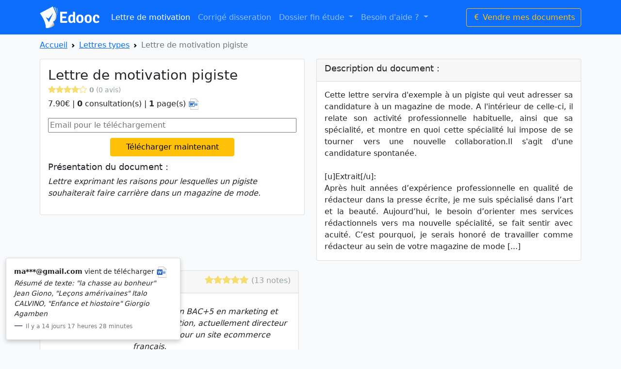

--- FILE ---
content_type: text/html; charset=UTF-8
request_url: https://www.edooc.fr/lettre-de-motivation-pigiste-2940.html
body_size: 7775
content:
<!doctype html>
<html lang="fr">
  <head>
    <!-- Required meta tags -->
<meta charset="utf-8">
<meta name="viewport" content="width=device-width, initial-scale=1">

<!-- Bootstrap CSS -->
<link href="https://cdn.jsdelivr.net/npm/bootstrap@5.0.0-beta3/dist/css/bootstrap.min.css" rel="stylesheet" />
<link rel="stylesheet" href="https://cdn.jsdelivr.net/npm/bootstrap-icons@1.7.1/font/bootstrap-icons.css">
<link rel="stylesheet" href="https://www.edooc.fr/css/main.css">
<link rel="icon" href="https://www.edooc.fr/images/edooc-favicon.png" type="image/x-icon">

<script src="https://cdn.jsdelivr.net/npm/bootstrap@5.0.0-beta3/dist/js/bootstrap.bundle.min.js" /></script>

<link rel="preconnect" href="//www.google-analytics.com" crossorigin>

<!-- Google Tag Manager -->
<script>(function(w,d,s,l,i){w[l]=w[l]||[];w[l].push({'gtm.start':
new Date().getTime(),event:'gtm.js'});var f=d.getElementsByTagName(s)[0],
j=d.createElement(s),dl=l!='dataLayer'?'&l='+l:'';j.async=true;j.src=
'https://www.googletagmanager.com/gtm.js?id='+i+dl;f.parentNode.insertBefore(j,f);
})(window,document,'script','dataLayer','GTM-5ZBKQ9J');</script>
<!-- End Google Tag Manager -->
    <title>Lettre de motivation pigiste |  Edooc</title>
	<style>
	h1{font-size:28px;}
	h2{
		font-size:18px;
		font-weight:400;
	}
	h2 a{
		text-decoration:none;
		color:#0d6efd;
	}
	.card{margin-bottom:20px;}
	
	.bi-star-fill,.bi-star{color:#F7DC6F;}
	.formQestionFaqs{
		display:none;
	}
	.loading_conteneur{
		width:100%;
		text-align:center;
		display:none;
	}
	#conteneur_question_reponse_faqs{
		display:none;
	}
	</style>
	<script type="text/javascript" src="js/jquery-3.6.0.min.js"></script>
	<script type="text/javascript">
		$(document).ready(function(){
			$(document).on('click', 'button#showFormPaiement', function(){
				var email = $("input#cardEmailInit").val();
				if(validateEmail(email)){
					eraseCookie("cookie_mail");
					setCookie("cookie_mail",email,1);
					document.location.href = "paiement.php?id_produit=2940";
				}
			});
			$(document).on('click', 'button#btnQuestion', function(e){
				$('form.formQestionFaqs').show();
				$('div#conteneur_question_reponse_faqs').hide();
				$(this).hide();
			});
			$(document).on('click', 'button#AnnulerFormQuestion', function(e){
				$('form.formQestionFaqs').hide();
				$('button#btnQuestion').show();
				$('div#conteneur_question_reponse_faqs').show();
			});

			getQuestionReponseFaqs('2940');
		});
		function getQuestionReponseFaqs(id_produit){
			$('div.loading_conteneur').show();
			$.ajax({
				type: "POST",
				url: 'get_question_reponse_faqs.php',
				data: 'id_produit='+id_produit,
				success: function(res){
					$('button#btnQuestion').show();
					$('div.loading_conteneur').hide();
					$('div#conteneur_question_reponse_faqs').show();
					$('div#conteneur_question_reponse_faqs').html(res);
				}
			});
		}
		function SendFormFaqs(form){
			
			var dataForm = new FormData(form);
			var email_faqs = dataForm.get("email_faqs").trim();
			var prenom_faqs = dataForm.get("prenom_faqs").trim();
			var question_faqs = dataForm.get("question_faqs").trim();
			var id_produit = dataForm.get("id_produit").trim();
			
			if(email_faqs != ''){
				if(!validateEmail(email_faqs)){
					$('input#email_faqs').css('border-color', 'red');
					return false;
				}
			}

			if(question_faqs == ''){
				$('textarea#question_faqs').css('border-color', 'red');
				return false;
			}

			$('div.loading_conteneur').show();
			$('form.formQestionFaqs').hide();

			
			$.ajax({
				type: "POST",
				url: 'save_question_faqs.php',
				data: dataForm,
				enctype: 'multipart/form-data',
				processData: false,
				contentType: false,
				success: function(res){
					$('button#btnQuestion').show();
					$('div.loading_conteneur').hide();
					$('div#conteneur_question_reponse_faqs').show();
					getQuestionReponseFaqs(id_produit);
					return false;
				}
			});
			

			return false;
		}

		function validateEmail(email) {
			const re = /^(([^<>()[\]\\.,;:\s@"]+(\.[^<>()[\]\\.,;:\s@"]+)*)|(".+"))@((\[[0-9]{1,3}\.[0-9]{1,3}\.[0-9]{1,3}\.[0-9]{1,3}\])|(([a-zA-Z\-0-9]+\.)+[a-zA-Z]{2,}))$/;
			return re.test(String(email).toLowerCase());
		}

		function setCookie(name,value,days) {
			var expires = "";
			if (days) {
				var date = new Date();
				date.setTime(date.getTime() + (days*24*60*60*1000));
				expires = "; expires=" + date.toUTCString();
			}
			document.cookie = name + "=" + (value || "")  + expires + "; path=/";
		}

		function getCookie(name) {
			var nameEQ = name + "=";
			var ca = document.cookie.split(';');
			for(var i=0;i < ca.length;i++) {
				var c = ca[i];
				while (c.charAt(0)==' ') c = c.substring(1,c.length);
				if (c.indexOf(nameEQ) == 0) return c.substring(nameEQ.length,c.length);
			}
			return null;
		}

		function eraseCookie(name) {   
			document.cookie = name +'=; Path=/; Expires=Thu, 01 Jan 1970 00:00:01 GMT;';
		}
	</script>
	<script type="application/ld+json">
    {
      "@context": "https://schema.org/",
      "@type": "Product",
      "name": "Lettre de motivation pigiste",
      "description": "Cette lettre servira d'exemple à un pigiste qui veut adresser sa candidature à un magazine de mode. A l'intérieur de celle-ci, il relate son activité professionnelle habituelle, ainsi que sa spécialité, et montre en quoi cette spécialité lui impose de se tourner vers une nouvelle collaboration.Il s'agit d'une candidature spontanée.<br />
<br />
[u]Extrait[/u]:<br />
Après huit années d’expérience professionnelle en qualité de rédacteur dans la presse écrite, je me suis spécialisé dans l’art et la beauté. Aujourd’hui, le besoin d’orienter mes services rédactionnels vers ma nouvelle spécialité, se fait sentir avec acuité. C’est pourquoi, je serais honoré de travailler comme rédacteur au sein de votre magazine de mode [...]",
      "sku": "2940",
      "brand": {
        "@type": "Brand",
        "name": "Edooc"
      },
      "aggregateRating": {
        "@type": "AggregateRating",
        "ratingValue": "4.7",
        "reviewCount": "37"
      }
    }
    </script>
  </head>
  <body>
	<!-- Google Tag Manager (noscript) -->
<noscript><iframe src="https://www.googletagmanager.com/ns.html?id=GTM-5ZBKQ9J"
height="0" width="0" style="display:none;visibility:hidden"></iframe></noscript>
<!-- End Google Tag Manager (noscript) -->
<nav class="navbar navbar-expand-lg navbar-dark bg-primary">
  <div class="container">
    <a class="navbar-brand" href="https://www.edooc.fr/"><img src="https://www.edooc.fr/images/edooc-logo.png" height="45px" alt="Edooc logo" /></a>
    <button class="navbar-toggler" type="button" data-bs-toggle="collapse" data-bs-target="#navbarSupportedContent" aria-controls="navbarSupportedContent" aria-expanded="false" aria-label="Toggle navigation">
      <span class="navbar-toggler-icon"></span>
    </button>
    <div class="collapse navbar-collapse" id="navbarSupportedContent">
      <ul class="navbar-nav me-auto mb-2 mb-lg-0">
        <li class="nav-item">
          <a class="nav-link active" aria-current="page" href="https://www.edooc.fr/lettre-motivation.html">Lettre de motivation</a>
        </li>
        <li class="nav-item">
          <a class="nav-link" href="https://www.edooc.fr/corrige-dissertation.html">Corrigé disseration</a>
        </li>
        <li class="nav-item dropdown">
          <a class="nav-link dropdown-toggle" href="#" id="navbarDropdown" role="button" data-bs-toggle="dropdown" aria-expanded="false">
            Dossier fin étude
          </a>
          <ul class="dropdown-menu" aria-labelledby="navbarDropdown">
            <li><a class="dropdown-item" href="https://www.edooc.fr/rapport-de-stage.html">Rapport de stage</a></li>
            <li><a class="dropdown-item" href="https://www.edooc.fr/dossier-pduc-acrc.html">PDUC/ACRC</a></li>
            <li><a class="dropdown-item" href="https://www.edooc.fr/tpe-tpi.html">TPE/TPI</a></li>
          </ul>
        </li>
		<li class="nav-item dropdown">
          <a class="nav-link dropdown-toggle" href="#" id="navbarDropdown" role="button" data-bs-toggle="dropdown" aria-expanded="false">
            Besoin d'aide ?
          </a>
          <ul class="dropdown-menu" aria-labelledby="navbarDropdown">
            <li><a class="dropdown-item" href="https://www.edooc.fr/faq.html"><i class="bi bi-question-circle"></i> FAQ</a></li>
            <li><a class="dropdown-item" href="https://www.edooc.fr/contact.html"><i class="bi bi-envelope"></i> Nous contacter</a></li>
          </ul>
        </li>
		 <!--<li class="nav-item dropdown">
          <a class="nav-link dropdown-toggle" href="#" id="navbarDropdown" role="button" data-bs-toggle="dropdown" aria-expanded="false">
            Documents pro
          </a>
          <ul class="dropdown-menu" aria-labelledby="navbarDropdown">
            <li><a class="dropdown-item" href="https://www.edooc.fr/rapport-de-stage.html">Modèle CGV</a></li>
            <li><a class="dropdown-item" href="https://www.edooc.fr/memoire.html">Mémoire</a></li>
            <li><a class="dropdown-item" href="https://www.edooc.fr/pduc-acrc.html">PDUC/ACRC</a></li>
          </ul>
        </li>-->
        <!--<li class="nav-item">
          <a class="nav-link disabled" href="#" tabindex="-1" aria-disabled="true">Disabled</a>
        </li>-->
      </ul>
      <!--<form class="d-flex" method="GET" action="search.php">
        <!--<input class="form-control me-2" type="search" name="recherche" placeholder="cv, dissertation, etc" aria-label="Search" required>-->
        <button class="btn btn btn-outline-warning" onclick="window.location.href='https://www.edooc.fr/membre/inscription.php'" type="button"><i class="bi bi-currency-euro"></i> Vendre mes documents</button>
     <!-- </form>-->
    </div>
  </div>
</nav>

	<div class="container">
		
		<!-- fil d'arianne -->
		<nav style="--bs-breadcrumb-divider: url(&#34;data:image/svg+xml,%3Csvg xmlns='http://www.w3.org/2000/svg' width='8' height='8'%3E%3Cpath d='M2.5 0L1 1.5 3.5 4 1 6.5 2.5 8l4-4-4-4z' fill='currentColor'/%3E%3C/svg%3E&#34;);margin-top:10px;" aria-label="breadcrumb">
		  <ol class="breadcrumb">
			<li class="breadcrumb-item"><a href="https://www.edooc.fr/">Accueil</a></li>
			<li class="breadcrumb-item"><a href="https://www.edooc.fr/lettres-types.html">Lettres types</a></li>
			<li class="breadcrumb-item active" aria-current="page">Lettre de motivation pigiste</li>
		  </ol>
		</nav>
		  
		</nav>
		<!--/ fil d'arianne -->
	
		<div class="row">

			<div class="col-md-6">
				<div class="card">
				  <div class="card-body">
										<h1 class="card-title">Lettre de motivation pigiste</h1>
					<h6 class="card-subtitle mb-2 text-muted">
					<i class="bi bi-star-fill"></i><i class="bi bi-star-fill"></i><i class="bi bi-star-fill"></i><i class="bi bi-star-fill"></i><i class="bi bi-star"></i>					<small style="color:#99A3A4"><b>0</b> (0 avis)</small>
					</h6>
					<p class="card-text">
										7.90€ | <b>0</b> consultation(s) | <b>1</b> page(s) 
					<img src="https://www.edooc.fr/images/format/doc.png" alt="Document .doc" width="25px" title="Word (.doc)"/>					</p>
					
					<form id="payment-form-show">
						<span class="InputContainer" data-max="4242 4242 4242 4242 4240" style="display: block;width: 100%;">
						<input id="cardEmailInit" class="InputElement is-empty Input Input--empty" autocomplete="cc-email" autocorrect="off" spellcheck="false" type="email" name="cardemail" data-elements-stable-field-name="cardEmail" aria-label="Email pour le téléchargement" placeholder="Email pour le téléchargement" aria-invalid="false" value="" style="width: 100%;">
						</span>
						<input type="hidden" name="id_produit" value="2940">
						<button id="showFormPaiement" type="button" class="card-link btn btn-warning" style="margin-top: 10px;margin: 11px auto;display: block;width: 50%;">Télécharger maintenant</button>
					</form>
					<h2>Présentation du document :</h2>
					<p><i>Lettre  exprimant les raisons pour lesquelles un pigiste souhaiterait faire carrière dans un magazine de mode.</i></p>

				  </div>
				</div>
				

				

			</div><!-- col-md-6 -->
			
			<div class="col-md-6">
				<div class="card">
				  <div class="card-header">
					<h2>Description du document :</h2>
				  </div>
				  <div class="card-body" style="text-align: justify;">
					<div class="card-text" >Cette lettre servira d'exemple à un pigiste qui veut adresser sa candidature à un magazine de mode. A l'intérieur de celle-ci, il relate son activité professionnelle habituelle, ainsi que sa spécialité, et montre en quoi cette spécialité lui impose de se tourner vers une nouvelle collaboration.Il s'agit d'une candidature spontanée.<br />
<br />
[u]Extrait[/u]:<br />
Après huit années d’expérience professionnelle en qualité de rédacteur dans la presse écrite, je me suis spécialisé dans l’art et la beauté. Aujourd’hui, le besoin d’orienter mes services rédactionnels vers ma nouvelle spécialité, se fait sentir avec acuité. C’est pourquoi, je serais honoré de travailler comme rédacteur au sein de votre magazine de mode [...]</div>
				  </div>
				</div>
			</div>
			
		</div>
		<div class="row">
			<div class="row">
				<!-- Auteur -->
				<div class="col-md-6">
					<div class="card">
						<div class="card-header">
							<h2>
								<span>Auteur : Florian V.</span>
								<span style="float: right;">
									<i class="bi bi-star-fill"></i><i class="bi bi-star-fill"></i><i class="bi bi-star-fill"></i><i class="bi bi-star-fill"></i><i class="bi bi-star-fill"></i>									<small style="color:#99A3A4">(13 notes)</small>
								</span>
							</h2>
						</div>
						<div class="card-body">
							<div class="row">
								<div class="col-md-4">
									<p style="width: 50%;margin: 0 auto;"><img id="PreviewPhotoProfil" src="profil/50/photo-profil.jpg" style="width:100%;border-radius: 50%;border: 1px solid;"></p>
								</div>
								<div class="col-md-8">
									<div class="row">
										<div class="col-md-12">
											<p style="margin: 0;padding: 0;margin-top: 10px;margin-bottom: 10px;"><i>Diplômé d'un BAC+5 en marketing et communication, actuellement directeur marketing pour un site ecommerce français.</i></p>
										</div>
									</div>
								</div>
							</div>
						</div>
						<div class="card-footer">
							<div class="row">
								<div class="col-md-5" style="text-align:right">
									<small class="text-muted"><b>4703</b> documents</small>
								</div>
								<div class="col-md-2" style="text-align:center">|</div>
								<div class="col-md-5" style="text-align:left">
									<small class="text-muted"><b>8</b> ans <b>7</b> jours</small>
								</div>
							</div>
						</div>
					</div>
				</div><!-- col-md-6-->
			</div><!-- row -->
		</div>
		
		<br />
		
		<div class="row">
	
			<!-- sommaire -->
			<div class="col-md-6">
				<div class="card">
				  <div class="card-header">
					<h2>Sommaire du document :</h2>
				  </div>
				  <div class="card-body">
					<p class="card-text">Lettre de motivation pigiste						</p>
				  </div>
				</div>

			</div><!-- col-md-6-->

		</div><!-- row -->


		<!-- FAQs -->
		<div class="row">
			<div class="col-md-6">
				<div class="card conteneur_card_faqs">
					<div class="card-header">
						<h4>FAQs</h4>
					</div>
					<div class="card-body">
						<div id="conteneur_question_reponse_faqs"></div>
						<div id="loading_conteneur" class="loading_conteneur">
							<img src="images/spinning-loading.gif">
						</div>
						<form id="formQestionFaqs" class="formQestionFaqs" method="POST" onsubmit="return SendFormFaqs(this);">
							<div class="form-group">
								<label for="email_faqs">Email</label>
								<input type="text" class="form-control" id="email_faqs" name="email_faqs" placeholder="Saisissez votre adresse email">
							</div>

							<div class="form-group mt-3">
								<label for="prenom_faqs">Prénom</label>
								<input type="text" class="form-control" id="prenom_faqs" name="prenom_faqs" placeholder="Votre prénom">
							</div>

							<div class="form-group mt-3">
								<label for="question_faqs">Question<span style="color:red;margin-left: 5px;">*</span></label>
								<textarea class="form-control" id="question_faqs" name="question_faqs" placeholder="Votre question" rows="5"></textarea>
							</div>

							<div class="form-group mt-3 text-center">
								<button type="submit" class="btn btn-primary">Envoyer</button>
								<button id="AnnulerFormQuestion" type="button" class="btn btn-danger">Annuler</button>
								<input type="hidden" name="id_produit" value="2940">
							</div>
						</form>
					</div>
					<div class="card-footer">
						<button id="btnQuestion" type="button" class="card-link btn btn-outline-warning outline" style="margin-top: 10px;margin: 11px auto;display: block;width: 50%;">Poser une question</button>
					</div>
				</div>
			</div><!-- col-md-6-->
		</div><!-- row -->


		
		<!-- liste des avis -->
		<div class="row">
			<div class="col-md-6">
			
			<div class="card">
				  <div class="card-header">
					<h4>Liste des avis</h4>
				  </div>
				  <div class="card-body">
<div class="row"><div class="col-md-12">
							<p style="text-align:center">Aucun avis client pour le moment</p></div>				  </div>
				</div>
				

			</div><!-- col-md-6-->

		</div><!-- row -->
		
		<div class="row">
		<h2>Derniers documents dans la catégorie</h2>
				<div class="col-md-4">
			<div class="card">
			
			  <!--<img src="https://www.edooc.fr/documents/5410/images/" class="card-img-top" alt="">-->
			  <div class="card-body">
				<h2 class="card-title"><a href="https://www.edooc.fr/lettre-de-motivation-pour-un-stage-en-hotellerie-5410.html">Lettre de motivation pour un stage en hôtellerie</a></h2>
				<p class="card-text">Ceci est une lettre de motivation pour une demande d'un stage dans le domaine de l'hôtellerie. Lettre à télécharger en pdf ...</p>
				
				<img src="https://www.edooc.fr/images/format/pdf.png" alt="Document Pdf" width="25px" title="Fichier PDF"/>							
				
			  </div>
			</div>
		</div>
				<div class="col-md-4">
			<div class="card">
			
			  <!--<img src="https://www.edooc.fr/documents/5238/images/" class="card-img-top" alt="">-->
			  <div class="card-body">
				<h2 class="card-title"><a href="https://www.edooc.fr/pv-ag-non-remuneration-gerant-5238.html">PV AG non rémunération gérant</a></h2>
				<p class="card-text">Modèle de PV d'AG pour non rémunération d'un gérant à télécharger pour envoyer à Pole emploi afin de maintenir vos droits. Exemple de PV rédigé par le ...</p>
				
				<img src="https://www.edooc.fr/images/format/pdf.png" alt="Document Pdf" width="25px" title="Fichier PDF"/><img src="https://www.edooc.fr/images/format/odt.png" alt="Document Open Office" width="25px" title=".odt"/><img src="https://www.edooc.fr/images/format/docx.png" alt="Document .docx" width="25px" title="Word (.docx)"/>							
				
			  </div>
			</div>
		</div>
				<div class="col-md-4">
			<div class="card">
			
			  <!--<img src="https://www.edooc.fr/documents/5228/images/" class="card-img-top" alt="">-->
			  <div class="card-body">
				<h2 class="card-title"><a href="https://www.edooc.fr/lettre-contestation-solde-de-tout-compte-5228.html">Lettre contestation solde de tout compte</a></h2>
				<p class="card-text">Lettre de contestation de votre solde de tout compte à télécharger en cas de désaccord sur le montant de votre solde de tout compte. ...</p>
				
				<img src="https://www.edooc.fr/images/format/pdf.png" alt="Document Pdf" width="25px" title="Fichier PDF"/><img src="https://www.edooc.fr/images/format/odt.png" alt="Document Open Office" width="25px" title=".odt"/><img src="https://www.edooc.fr/images/format/docx.png" alt="Document .docx" width="25px" title="Word (.docx)"/>							
				
			  </div>
			</div>
		</div>
				<div class="col-md-4">
			<div class="card">
			
			  <!--<img src="https://www.edooc.fr/documents/5195/images/" class="card-img-top" alt="">-->
			  <div class="card-body">
				<h2 class="card-title"><a href="https://www.edooc.fr/lettre-de-motivation-adjoint-administratif-education-nationnale-5195.html">Lettre de motivation adjoint administratif education nationnale</a></h2>
				<p class="card-text">Lettre de motivation hors concours adjoint administratif éducation nationale à télécharger. ...</p>
				
				<img src="https://www.edooc.fr/images/format/pdf.png" alt="Document Pdf" width="25px" title="Fichier PDF"/>							
				
			  </div>
			</div>
		</div>
				<div class="col-md-4">
			<div class="card">
			
			  <!--<img src="https://www.edooc.fr/documents/4961/images/" class="card-img-top" alt="">-->
			  <div class="card-body">
				<h2 class="card-title"><a href="https://www.edooc.fr/lettre-demande-dextension-dagrement-assistante-maternelle-4961.html">Lettre demande d'extension d'agrément assistante maternelle</a></h2>
				<p class="card-text">Modèle de lettre de demande d'extension d'agrément pour une assistante maternelle. Lettre à télécharger. ...</p>
				
				<img src="https://www.edooc.fr/images/format/pdf.png" alt="Document Pdf" width="25px" title="Fichier PDF"/><img src="https://www.edooc.fr/images/format/odt.png" alt="Document Open Office" width="25px" title=".odt"/><img src="https://www.edooc.fr/images/format/docx.png" alt="Document .docx" width="25px" title="Word (.docx)"/>							
				
			  </div>
			</div>
		</div>
				<div class="col-md-4">
			<div class="card">
			
			  <!--<img src="https://www.edooc.fr/documents/4960/images/" class="card-img-top" alt="">-->
			  <div class="card-body">
				<h2 class="card-title"><a href="https://www.edooc.fr/lettre-demande-dagrement-assistante-maternelle-4960.html">Lettre demande d'agrément assistante maternelle</a></h2>
				<p class="card-text">Exemple de courrier pour effectuer la demande d'un agrément en tant q'assistante maternelle auprès du Conseil Général. ...</p>
				
				<img src="https://www.edooc.fr/images/format/pdf.png" alt="Document Pdf" width="25px" title="Fichier PDF"/>							
				
			  </div>
			</div>
		</div>
				</div>
	</div><!-- container -->

    <footer class="footer mt-auto py-3 bg-light">
  <div class="container">
    <span class="text-muted">© Edooc.fr | 2010-2025 | <a href="https://www.edooc.fr/conditions-generales.html">CGV</a> - <a href="https://www.edooc.fr/blog/">Blog</a></span>
  </div>
</footer>

<!-- popup notify -->
<div id="content_notification_content" class="container" style="display:none;position: fixed;bottom: 0;width: 30%;left:0;">
  <div class="card" style="box-shadow: rgb(0 0 0 / 20%) 0px 4px 10px;">
    <!--
    <div class="card-header">
      Information
    </div>
    -->
    <div id="content_notification" class="card-body">
    </div>
  </div>
</div>


<!-- Optional JavaScript; choose one of the two! -->

<!-- Option 1: Bootstrap Bundle with Popper -->
<script src="https://cdn.jsdelivr.net/npm/bootstrap@5.0.0-beta3/dist/js/bootstrap.bundle.min.js" /></script>

<!-- Option 2: Separate Popper and Bootstrap JS -->
<script src="https://cdn.jsdelivr.net/npm/@popperjs/core@2.9.1/dist/umd/popper.min.js"></script>
<script src="https://cdn.jsdelivr.net/npm/bootstrap@5.0.0-beta3/dist/js/bootstrap.min.js"></script>
<script type="text/javascript" src="../js/jquery-3.6.0.min.js"></script>
<script src="https://code.jquery.com/ui/1.13.0/jquery-ui.min.js"></script>
<script type="text/javascript">
$(document).ready(function(){
  var cpt=0;
  if(!isMobileDevice()){
    ShowNotification(cpt);
  }
});
function isMobileDevice() { 
 if( navigator.userAgent.match(/iPhone/i)
 || navigator.userAgent.match(/webOS/i)
 || navigator.userAgent.match(/Android/i)
 || navigator.userAgent.match(/iPad/i)
 || navigator.userAgent.match(/iPod/i)
 || navigator.userAgent.match(/BlackBerry/i)
 || navigator.userAgent.match(/Windows Phone/i)
 ){
    return true;
  }
 else {
    return false;
  }
}
function ShowNotification(cpt){
  $.ajax({
    type: "POST",
    url: 'notifications.php',
    data: 'cpt='+cpt,
    success: function(res){
      $('div#content_notification').html(res);
      $('div#content_notification_content').show('slide',{},500, function(){
        setTimeout(() => {
          $('div#content_notification_content').hide('slide',{},500, function(){
            if(cpt < 9){
              cpt = cpt+1;
            }else{
              cpt = 0;
            }
            ShowNotification(cpt);
          });
        }, 5000);
      });
      
    }
  });
}
</script>	

	<div class="LoadingPaymentBody" style="display:none;position: fixed;background: black;top: 0;left: 0;width: 100%;height: 100%;z-index: 10;opacity: 0.5;"></div>
	<div class="LoadingPaymentContent" style="display:none;position: fixed;background: white;top: 50%;left: 50%;width: 260px;z-index: 11;margin-left: -130px;margin-top: -50px;text-align:center;padding: 10px;"><span style="color:#c06a5d;vertical-align: middle;display: inline-block;font-size: 17px;">Traitement en cours ...</span></div>
  </body>
</html>

--- FILE ---
content_type: text/html; charset=UTF-8
request_url: https://www.edooc.fr/get_question_reponse_faqs.php
body_size: 22
content:
    <div class="faqs_vide text-center">Pas de FAQs pour le moment</div>


--- FILE ---
content_type: text/html; charset=UTF-8
request_url: https://www.edooc.fr/notifications.php
body_size: 305
content:
<blockquote class="blockquote mb-0">
    <p style="font-size:14px;"><b>ma***@gmail.com</b> vient de télécharger <i><img src='https://www.edooc.fr/images/format/docx.png' alt='Document Open Office' title='.odt' width='25px'>Résumé de texte: "la chasse au bonheur" Jean Giono, "Leçons amérivaines" Italo CALVINO, "Enfance et hiostoire" Giorgio Agamben</i></p>
    <footer class="blockquote-footer"><small style="font-size:12px;">Il y a 14 jours 17 heures 28 minutes </small></footer>
</blockquote>

--- FILE ---
content_type: text/css
request_url: https://www.edooc.fr/css/main.css
body_size: -87
content:
body{background-color:#f9fafb;}

--- FILE ---
content_type: text/plain
request_url: https://www.google-analytics.com/j/collect?v=1&_v=j102&a=1350819837&t=pageview&_s=1&dl=https%3A%2F%2Fwww.edooc.fr%2Flettre-de-motivation-pigiste-2940.html&ul=en-us%40posix&dt=Lettre%20de%20motivation%20pigiste%20%7C%20Edooc&sr=1280x720&vp=1280x720&_u=YEBAAEABAAAAACAAI~&jid=817818146&gjid=537486464&cid=1467338843.1762186887&tid=UA-16430516-1&_gid=2030534096.1762186887&_r=1&_slc=1&gtm=45He5at1n815ZBKQ9Jv843719475za200zd843719475&gcd=13l3l3l3l1l1&dma=0&tag_exp=101509157~103116026~103200004~103233427~104527907~104528500~104684208~104684211~104948813~105322304~115480710~115583767~115938466~115938469~116217636~116217638~116253087~116253089&z=1648782650
body_size: -449
content:
2,cG-R89DCRMPZH